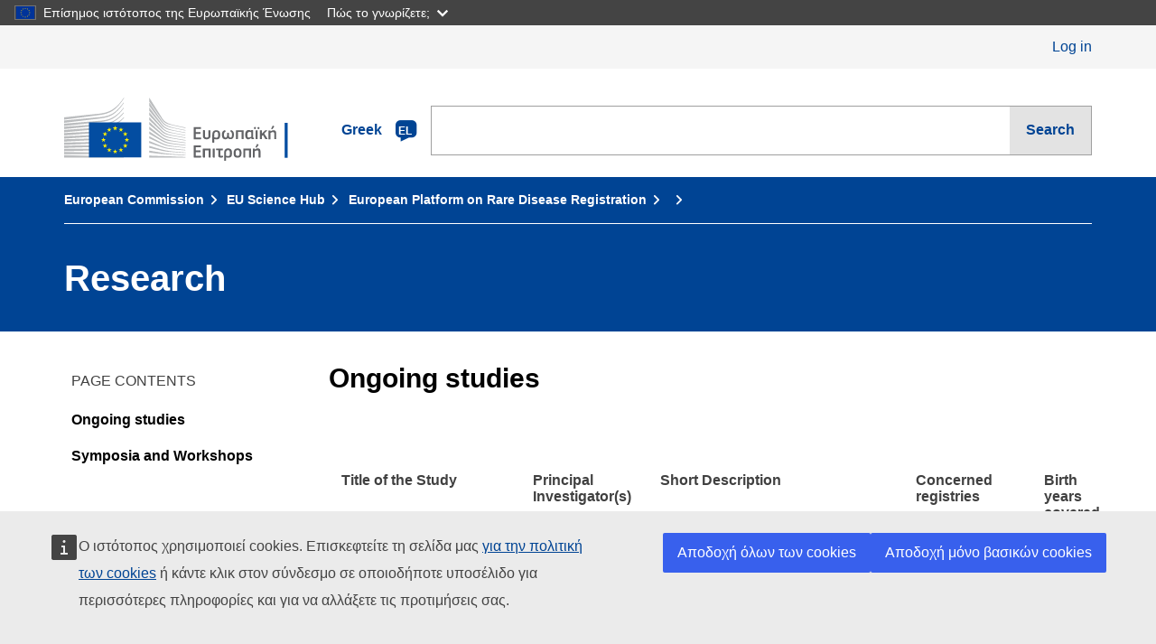

--- FILE ---
content_type: text/html; charset=UTF-8
request_url: https://eu-rd-platform.jrc.ec.europa.eu/node/329_el
body_size: 34200
content:
<!DOCTYPE html>
<html  lang="el" dir="ltr" prefix="content: http://purl.org/rss/1.0/modules/content/  dc: http://purl.org/dc/terms/  foaf: http://xmlns.com/foaf/0.1/  og: http://ogp.me/ns#  rdfs: http://www.w3.org/2000/01/rdf-schema#  schema: http://schema.org/  sioc: http://rdfs.org/sioc/ns#  sioct: http://rdfs.org/sioc/types#  skos: http://www.w3.org/2004/02/skos/core#  xsd: http://www.w3.org/2001/XMLSchema# ">
  <head>
    <meta charset="utf-8" />
<meta http-equiv="X-UA-Compatible" content="IE=edge,chrome=1" />
<meta name="Generator" content="Drupal 10 (https://www.drupal.org)" />
<meta name="MobileOptimized" content="width" />
<meta name="HandheldFriendly" content="true" />
<meta name="viewport" content="width=device-width, initial-scale=1.0" />
<link rel="icon" href="/sites/default/files/favicon_1.png" type="image/png" />
<link rel="alternate" hreflang="en" href="https://eu-rd-platform.jrc.ec.europa.eu/eurocat/research_en" />
<link rel="canonical" href="https://eu-rd-platform.jrc.ec.europa.eu/eurocat/research_en" />
<link rel="shortlink" href="https://eu-rd-platform.jrc.ec.europa.eu/node/329_en" />

    <title>Research | European Platform on Rare Disease Registration</title>
    <meta name="referrer" content="origin-when-cross-origin">
    <meta content="Providing a central access point for information on rare disease patients’ registries to all stakeholders" name="description">
  	<meta content="COMM/F1/RD" name="reference">
  	<meta content="COMM/COMM/F1" name="creator">
  	<meta content="24/08/2018" name="date">
  	<meta content="24000" name="classification">
  	<meta content="RD Platform, Rare Diseases, Data repository, patient data, Congenital Anomalies, Cerebral Palsy, RD Registry, ERDRI, SPIDER" name="keywords">
    <meta http-equiv="Content-Language" content="en">
  	<!-- SHARE -->
  	<meta property="og:url" content="https://eu-rd-platform.jrc.ec.europa.eu">
  	<meta property="og:title" content="European Platform on Rare Disease Registration">
  	<meta property="og:description" content="Providing a central access point for information on rare disease patients’ registries to all stakeholders">
    <link rel="stylesheet" media="all" href="/themes/contrib/stable/css/system/components/align.module.css?t5im6i" />
<link rel="stylesheet" media="all" href="/themes/contrib/stable/css/system/components/fieldgroup.module.css?t5im6i" />
<link rel="stylesheet" media="all" href="/themes/contrib/stable/css/system/components/container-inline.module.css?t5im6i" />
<link rel="stylesheet" media="all" href="/themes/contrib/stable/css/system/components/clearfix.module.css?t5im6i" />
<link rel="stylesheet" media="all" href="/themes/contrib/stable/css/system/components/details.module.css?t5im6i" />
<link rel="stylesheet" media="all" href="/themes/contrib/stable/css/system/components/hidden.module.css?t5im6i" />
<link rel="stylesheet" media="all" href="/themes/contrib/stable/css/system/components/item-list.module.css?t5im6i" />
<link rel="stylesheet" media="all" href="/themes/contrib/stable/css/system/components/js.module.css?t5im6i" />
<link rel="stylesheet" media="all" href="/themes/contrib/stable/css/system/components/nowrap.module.css?t5im6i" />
<link rel="stylesheet" media="all" href="/themes/contrib/stable/css/system/components/position-container.module.css?t5im6i" />
<link rel="stylesheet" media="all" href="/themes/contrib/stable/css/system/components/reset-appearance.module.css?t5im6i" />
<link rel="stylesheet" media="all" href="/themes/contrib/stable/css/system/components/resize.module.css?t5im6i" />
<link rel="stylesheet" media="all" href="/themes/contrib/stable/css/system/components/system-status-counter.css?t5im6i" />
<link rel="stylesheet" media="all" href="/themes/contrib/stable/css/system/components/system-status-report-counters.css?t5im6i" />
<link rel="stylesheet" media="all" href="/themes/contrib/stable/css/system/components/system-status-report-general-info.css?t5im6i" />
<link rel="stylesheet" media="all" href="/themes/contrib/stable/css/system/components/tablesort.module.css?t5im6i" />
<link rel="stylesheet" media="all" href="/modules/contrib/improved_multi_select/css/improved_multi_select.css?t5im6i" />
<link rel="stylesheet" media="all" href="/themes/ecl/vendor/font-awesome/css/font-awesome.min.css?t5im6i" />
<link rel="stylesheet" media="all" href="/themes/ecl/css/normalize.css?t5im6i" />
<link rel="stylesheet" media="all" href="/themes/ecl/css/ecl-ec-preset-website.css?t5im6i" />
<link rel="stylesheet" media="all" href="/themes/ecl/css/style.css?t5im6i" />

    
  </head>
  <body class="language-el node-329 path-node page-node-type-eurocat">
    <a href="#main-content" class="visually-hidden focusable skip-link">
      Skip to main content
    </a>
    <script type="application/json">{"utility":"globan","theme":"dark","logo":true,"link":true,"mode":false}</script>

      <div class="dialog-off-canvas-main-canvas" data-off-canvas-main-canvas>
    

  
  <header class="ecl-site-header " role="banner">
  <div class="ecl-u-bg-grey-5 ecl-u-pv-xs">
        <div class="ecl-container ecl-u-d-flex ecl-u-justify-content-end ecl-u-type-m"><a href="/cas" class="ecl-link ecl-link--standalone">Log in</a></div>
      </div>
  <div class="ecl-container ecl-site-header__banner">
    <a href="https://ec.europa.eu" class="ecl-logo ecl-logo--logotype ecl-site-header__logo" title="European Commission">
      <span class="ecl-u-sr-only">European Commission</span>
    </a>

    <div class="ecl-language-list ecl-language-list--overlay">

      <div id="ecl-overlay-language-list" class="ecl-dialog__overlay ecl-dialog__overlay--blue" aria-hidden="true"></div>

      <div class="ecl-lang-select-sites ecl-link" data-ecl-dialog="ecl-dialog" id="ecl-lang-select-sites__overlay">
        <a href="#" class="ecl-lang-select-sites__link">
          <span class="ecl-lang-select-sites__label">Greek</span>
          <span class="ecl-lang-select-sites__code">
            <span class="ecl-icon ecl-icon--language ecl-lang-select-sites__icon"></span>
            <span class="ecl-lang-select-sites__code-text">el</span>
          </span>
        </a>
      </div>
      <div class="ecl-dialog ecl-dialog--transparent ecl-dialog--wide" id="ecl-dialog" aria-labelledby="ecl-dialog-title" aria-describedby="ecl-dialog-description" aria-hidden="true" role="dialog">
        <h3 id="ecl-dialog-title" class="ecl-heading ecl-heading--h3 ecl-u-sr-only">Dialog</h3>
        <p id="ecl-dialog-description" class="ecl-u-sr-only"></p>
        <div class="ecl-dialog__body">
          <section>
            <div>
              <div class="ecl-container">
                <div class="ecl-row">
                  <div class="ecl-col-lg-8 ecl-offset-lg-2">
                    <h2 lang="en" class="ecl-heading ecl-heading--h2 ecl-dialog__title">
                      <span class="ecl-icon ecl-icon--generic-lang"></span> Select your language
                    </h2>
                    <div class="ecl-row">
                      <div class="ecl-col-md-6">

                        <a href="/node/329_bg" class="ecl-button ecl-button--default ecl-button--block ecl-language-list__button " lang="bg" hreflang="bg" rel="alternate">български</a>

                        <a href="/node/329_es" class="ecl-button ecl-button--default ecl-button--block ecl-language-list__button " lang="es" hreflang="es" rel="alternate">español</a>

                        <a href="/node/329_cs" class="ecl-button ecl-button--default ecl-button--block ecl-language-list__button " lang="cs" hreflang="cs" rel="alternate">čeština</a>

                        <a href="/node/329_da" class="ecl-button ecl-button--default ecl-button--block ecl-language-list__button " lang="da" hreflang="da" rel="alternate">dansk</a>

                        <a href="/node/329_de" class="ecl-button ecl-button--default ecl-button--block ecl-language-list__button " lang="de" hreflang="de" rel="alternate">Deutsch</a>

                        <a href="/node/329_et" class="ecl-button ecl-button--default ecl-button--block ecl-language-list__button " lang="et" hreflang="et" rel="alternate">eesti</a>

                        <a href="/node/329_el" class="ecl-button ecl-button--default ecl-button--block ecl-language-list__button ecl-language-list__button--active" lang="el" hreflang="el" rel="alternate">ελληνικά<span class="ecl-icon ecl-icon--check ecl-u-f-r"></span></a>

                        <a href="/eurocat/research_en" class="ecl-button ecl-button--default ecl-button--block ecl-language-list__button " lang="en" hreflang="en" rel="alternate">English</a>

                        <a href="/node/329_fr" class="ecl-button ecl-button--default ecl-button--block ecl-language-list__button " lang="fr" hreflang="fr" rel="alternate">français</a>

                        <a href="/node/329_ga" class="ecl-button ecl-button--default ecl-button--block ecl-language-list__button " lang="ga" hreflang="ga" rel="alternate">Gaeilge</a>

                        <a href="/node/329_hr" class="ecl-button ecl-button--default ecl-button--block ecl-language-list__button " lang="hr" hreflang="hr" rel="alternate">hrvatski</a>

                        <a href="/node/329_it" class="ecl-button ecl-button--default ecl-button--block ecl-language-list__button " lang="it" hreflang="it" rel="alternate">italiano</a>
                      </div>
                      <div class="ecl-col-md-6">

                        <a href="/node/329_lv" class="ecl-button ecl-button--default ecl-button--block ecl-language-list__button " lang="lv" hreflang="lv" rel="alternate">latviešu</a>

                        <a href="/node/329_lt" class="ecl-button ecl-button--default ecl-button--block ecl-language-list__button " lang="lt" hreflang="lt" rel="alternate">lietuvių</a>

                        <a href="/node/329_hu" class="ecl-button ecl-button--default ecl-button--block ecl-language-list__button " lang="hu" hreflang="hu" rel="alternate">magyar</a>

                        <a href="/node/329_mt" class="ecl-button ecl-button--default ecl-button--block ecl-language-list__button " lang="mt" hreflang="mt" rel="alternate">Malti</a>

                        <a href="/node/329_nl" class="ecl-button ecl-button--default ecl-button--block ecl-language-list__button " lang="nl" hreflang="nl" rel="alternate">Nederlands</a>

                        <a href="/node/329_pl" class="ecl-button ecl-button--default ecl-button--block ecl-language-list__button " lang="pl" hreflang="pl" rel="alternate">polski</a>

                        <a href="/node/329_pt" class="ecl-button ecl-button--default ecl-button--block ecl-language-list__button " lang="pt-pt" hreflang="pt" rel="alternate">português</a>

                        <a href="/node/329_ro" class="ecl-button ecl-button--default ecl-button--block ecl-language-list__button " lang="ro" hreflang="ro" rel="alternate">română</a>

                        <a href="/node/329_sk" class="ecl-button ecl-button--default ecl-button--block ecl-language-list__button " lang="sk" hreflang="sk" rel="alternate">slovenčina</a>

                        <a href="/node/329_sl" class="ecl-button ecl-button--default ecl-button--block ecl-language-list__button " lang="sl" hreflang="sl" rel="alternate">slovenščina</a>

                        <a href="/node/329_fi" class="ecl-button ecl-button--default ecl-button--block ecl-language-list__button " lang="fi" hreflang="fi" rel="alternate">suomi</a>

                        <a href="/node/329_sv" class="ecl-button ecl-button--default ecl-button--block ecl-language-list__button " lang="sv" hreflang="sv" rel="alternate">svenska</a>
                      </div>
                      <button class="ecl-dialog__dismiss ecl-u-mt-m ecl-dialog__dismiss--inverted">Close</button>
                    </div>
                  </div>
                </div>
              </div>
            </div>
          </section>

        </div>
      </div>
    </div>
    <form class="ecl-search-form ecl-site-header__search" data-drupal-selector="search-block-form" action="/search/node_el" method="get" id="search-block-form" accept-charset="UTF-8">
  
<div class="form-item js-form-item form-type-search js-form-type-search form-item-keys js-form-item-keys form-no-label ecl-search-form__textfield-wrapper" style="float: none !important">
      
  
  
  <input title="Enter the terms you wish to search for." aria-label="Search" class="ecl-text-input ecl-search-form__textfield form-search" data-drupal-selector="edit-keys" type="search" id="edit-keys" name="keys" value="" size="15" maxlength="128" />

  
  
  </div>
 <input class="ecl-button ecl-button--form ecl-search-form__button button js-form-submit form-submit" data-drupal-selector="edit-submit" type="submit" id="edit-submit" value="Search" />
</form>

  </div>
</header>
<div class="ecl-page-header">
  <div class="ecl-container">
      <div class="region region-navigation">
        <!-- <div class="col-sm-12 col-lg-2"> -->
   <!-- </div> -->
        <nav class="ecl-breadcrumb" aria-label="breadcrumb">
    <span class="ecl-u-sr-only">You are here:</span>
    <ol class="ecl-breadcrumb__segments-wrapper">
      <li class="ecl-breadcrumb__segment ecl-breadcrumb__segment--first">
        <a class="ecl-link ecl-link--inverted ecl-link--standalone ecl-breadcrumb__link" href="http://ec.europa.eu/index_en.htm">European Commission</a><a class="ecl-link ecl-link--inverted ecl-link--standalone ecl-breadcrumb__link" href="https://ec.europa.eu/jrc/">EU Science Hub</a>
      </li>
                  <li class="ecl-breadcrumb__segment">

                          <a href="/_el" class="ecl-link ecl-link--inverted ecl-link--standalone ecl-breadcrumb__link">European Platform on Rare Disease Registration</a>
                      </li>
                  <li class="ecl-breadcrumb__segment ecl-breadcrumb__segment--last">

                          <a href="/node_el" class="ecl-link ecl-link--inverted ecl-link--standalone ecl-breadcrumb__link"></a>
                      </li>
        
    </ol>
  </nav>


  </div>

        <div class="ecl-page-header__body">
      <div class="ecl-page-header__title">
        <h1 class="ecl-heading ecl-heading--h1 ecl-u-color-white">Research</h1>
      </div>
      <div class="ecl-page-header__intro">
        <p class="ecl-paragraph--l"></p>
      </div>
    </div>
  </div>
</div>


  <div role="main" class="main-container ecl-container ecl-u-mv-l js-quickedit-main-content">
    <div class="ecl-row">

            
            
                                    <section class="ecl-col-12">

                
                
                          <a id="main-content"></a>
            <div class="region region-content">
    <div data-drupal-messages-fallback class="hidden"></div>  <article data-history-node-id="329" lang="en" about="/eurocat/research_en" class="eurocat full clearfix">

  
    

  
  <div class="content">
    
            <div class="field field--name-body field--type-text-with-summary field--label-hidden field--item"><div class="ecl-row">
<div class="ecl-col-md-3 ecl-u-z-navigation">
<nav class="ecl-inpage-navigation">
<div class="ecl-inpage-navigation__title">Page contents</div>

<div class="ecl-inpage-navigation__body"><button aria-controls="ecl-inpage-navigation-list" aria-expanded="false" aria-label="Page menu navigation" class="ecl-inpage-navigation__trigger" id="ecl-inpage-navigation-trigger"></button>

<ul aria-labelledby="ecl-inpage-navigation-trigger" class="ecl-inpage-navigation__list" id="ecl-inpage-navigation-list">
	<li class="ecl-inpage-navigation__item"><a class="ecl-link ecl-link--standalone ecl-inpage-navigation__link" href="#inline-nav-1">Ongoing studies</a></li>
	<li class="ecl-inpage-navigation__item"><a class="ecl-link ecl-link--standalone ecl-inpage-navigation__link" href="#inline-nav-2">Symposia and Workshops</a></li>
</ul>
</div>
</nav>
</div>

<div class="ecl-col-md-9">
<h2 class="ecl-heading ecl-heading--h2" id="inline-nav-1">Ongoing studies</h2>

<p class="ecl-paragraph">&nbsp;</p>

<table class="ecl-table">
	<thead>
		<tr>
			<th>
			<div class="ecl-row">
			<div class="ecl-col-lg-3">Title of the Study</div>

			<div class="ecl-col-lg-2">Principal Investigator(s)</div>

			<div class="ecl-col-lg-4">Short Description</div>
             
            <div class="ecl-col-lg-2">Concerned registries</div>
              
            <div class="ecl-col-lg-1">Birth years covered</div>
			</div>
			</th>
		</tr>
	</thead>
	<tbody>
		<tr>
			<td>
			<div class="ecl-row">
			<div class="ecl-col-lg-3">Neural tube defects and sex ratio distortion: factors associated with the sex of children with NTDs in data from the European network of population-based registries of congenital anomalies (EUROCAT)</div>

			<div class="ecl-col-lg-2">Rima Obeid, Anke Rissmann</div>

			<div class="ecl-col-lg-4">The main objective of the study is to investigate sex ratio distortion and factors associated with the sex of the children among pregnancies affected with NTDs (terminations, stillbirths, and live births) in all available EUROCAT data collected from the year 2000 upward in all member registers with less than 20% missing data on sex of the child.</div>
			
            <div class="ecl-col-lg-2">Full members</div>
            
            <div class="ecl-col-lg-1">2000-2019</div>
            </div>
			</td>
		</tr>
		<tr>
			<td>
			<div class="ecl-row">
			<div class="ecl-col-lg-3">Choanal atresia and stenosis in Europe 1980-2020.</div>

			<div class="ecl-col-lg-2">Jorieke Bergmann</div>

			<div class="ecl-col-lg-4">The study aims to determine the prevalence of choanal atresia / stenosis in EUROCAT data over 1980-2020 and to study trends over time. The characteristics of choanal atresia / stenosis cases will also be described (including type of birth, gender, gestational length, birth weight, one-week survival, prenatal diagnosis, others). Finally, potential risk factors will be studied.</div>
			
            <div class="ecl-col-lg-2">Full members</div>
            
            <div class="ecl-col-lg-1">1980-2020</div>
            </div>
			</td>
		</tr>
      	<tr>
			<td>
			<div class="ecl-row">
			<div class="ecl-col-lg-3">COVICAT: Covid19 infection and vaccination in pregnancy: An Irish cohort study and European ecological study to assess risks of congenital anomalies</div>

			<div class="ecl-col-lg-2">Maria Loane</div>

			<div class="ecl-col-lg-4">The study will investigate whether there is any temporal relationship between the prevalence of congenital anomalies, and the rate of infection or vaccination during the first trimester of pregnancy, in an ecological study design.</div>
						
            <div class="ecl-col-lg-2">Full members</div>
            
            <div class="ecl-col-lg-1">2016-2022</div>
            </div>
			</td>
        </tr>
		<tr>
			<td>
			<div class="ecl-row">
			<div class="ecl-col-lg-3">Improved Understanding of the Etiopathogenesis of Selected Congenital Anomalies: Prevalence Project – European Estimates, 1997-2021 (Group I Congenital Anomalies)</div>

			<div class="ecl-col-lg-2">Paul Romitti</div>

			<div class="ecl-col-lg-4">The study will estimate European prevalence of selected anomalies (omphalocele, hydrocephaly, oesophagial atresia with or without tracheoesophageal fistula, diaphragmatic hernia) from 1997 to 2021 and describe the epidemiology of each anomaly.</div>
						
            <div class="ecl-col-lg-2">Full members</div>
            
            <div class="ecl-col-lg-1">1997-2021</div>
            </div>
			</td>
        </tr>
		<tr>
			<td>
			<div class="ecl-row">
			<div class="ecl-col-lg-3">Global estimates of congenital disorders (birth defects)</div>

			<div class="ecl-col-lg-2">Kate Strong</div>

			<div class="ecl-col-lg-4">The study will produce new estimates of the burden of structural anomalies (including NTD, orofacial clefts, abdominal wall and urogenital anomalies), trisomies 13, 18 and 21 as well as congenital heart defects. These estimates will be produces by the World Health Organisation (WHO) in conjunction with partners around the world.</div>
						
            <div class="ecl-col-lg-2">Full members - pooled together to provide EUROCAT prevalence estimates</div>
            
            <div class="ecl-col-lg-1">2010-2021</div>
            </div>
			</td>
        </tr>
		<tr>
			<td>
			<div class="ecl-row">
			<div class="ecl-col-lg-3">Epidemiology of Noonan’s Syndrome in Europe</div>

			<div class="ecl-col-lg-2">Michele Santoro, Maria Valentina Abate</div>

			<div class="ecl-col-lg-4">This study aims to provide updated prevalence rates and comprehensive epidemiological insights into Noonan Syndrome, examining aspects such as, time of diagnosis, impact of genetic testing, sex ratio, type of birth, family history, regional and temporal variations, and associated malformations.</div>
						
            <div class="ecl-col-lg-2">Full members</div>
            
            <div class="ecl-col-lg-1">1992-2022</div>
            </div>
			</td>
        </tr>
  </tbody>
</table>

<p class="ecl-paragraph">&nbsp;</p>

<div class="ecl-col-md-9">
<h2 class="ecl-heading ecl-heading--h2" id="inline-nav-1">Publications</h2>
</div>
<strong><a class="ecl-link" href="https://eu-rd-platform.jrc.ec.europa.eu/eurocat/publications_en">EUROCAT Publications</a></strong>.

<p><strong><a class="ecl-link ecl-link--external" href="https://www.eurolinkcat.eu/publications">EUROlinkCAT Publications</a></strong>.</p>

<p class="ecl-paragraph">&nbsp;</p>

<p class="ecl-paragraph">&nbsp;</p>

<h2 class="ecl-heading ecl-heading--h2" id="inline-nav-2">Symposia and Workshops</h2>

<section class="ecl-file ecl-file--link">
<div class="ecl-file__link-container"><a class="ecl-link ecl-file__link" href="/sites/default/files/14t-EUROCAT-Symposium-2018-Ispra.zip"><span class="ecl-icon ecl-icon--file ecl-file__icon">&nbsp; &nbsp;</span> <span class="ecl-file__title">Ispra Symposium 2018</span> <span class="ecl-file__type">zip</span> </a></div>
</section>

<section class="ecl-file ecl-file--link">
<div class="ecl-file__link-container"><a class="ecl-link ecl-file__link" href="/sites/default/files/13th-EUROCAT-Symposium-2016-Milano.zip"><span class="ecl-icon ecl-icon--file ecl-file__icon">&nbsp; &nbsp;</span> <span class="ecl-file__title">Milano Symposium 2016</span> <span class="ecl-file__type">zip</span> </a></div>
</section>

<section class="ecl-file ecl-file--link">
<div class="ecl-file__link-container"><a class="ecl-link ecl-file__link" href="/sites/default/files/EUROCAT-Zagreb-Symposium-Abstract-Book.pdf"><span class="ecl-icon ecl-icon--file ecl-file__icon">&nbsp; &nbsp;</span> <span class="ecl-file__title">Zagreb Symposium 2013</span> <span class="ecl-file__type">pdf</span> </a></div>
</section>

<section class="ecl-file ecl-file--link">
<div class="ecl-file__link-container"><a class="ecl-link ecl-file__link" href="/sites/default/files/11th-EUROCAT-Symposium-2011-Antwerp.zip"><span class="ecl-icon ecl-icon--file ecl-file__icon">&nbsp; &nbsp;</span> <span class="ecl-file__title">Antwerp Symposium 2011</span> <span class="ecl-file__type">zip</span> </a></div>
</section>

<section class="ecl-file ecl-file--link">
<div class="ecl-file__link-container"><a class="ecl-link ecl-file__link" href="/sites/default/files/10th-EUROCAT-Symposium-2009.zip"><span class="ecl-icon ecl-icon--file ecl-file__icon">&nbsp; &nbsp;</span> <span class="ecl-file__title">Bilbao Symposium 2009</span> <span class="ecl-file__type">zip</span> </a></div>
</section>

<section class="ecl-file ecl-file--link">
<div class="ecl-file__link-container"><a class="ecl-link ecl-file__link" href="/sites/default/files/9th-EUROCAT-Symposium-2007.pdf"><span class="ecl-icon ecl-icon--file ecl-file__icon">&nbsp; &nbsp;</span> <span class="ecl-file__title">Naples Symposium 2007</span> <span class="ecl-file__type">pdf</span> </a></div>
</section>

<section class="ecl-file ecl-file--link">
<div class="ecl-file__link-container"><a class="ecl-link ecl-file__link" href="/sites/default/files/8th-EUROCAT-Symposium-2005.pdf"><span class="ecl-icon ecl-icon--file ecl-file__icon">&nbsp; &nbsp;</span> <span class="ecl-file__title">Poznan Symposium 2005</span> <span class="ecl-file__type">pdf</span> </a></div>
</section>

<section class="ecl-file ecl-file--link">
<div class="ecl-file__link-container"><a class="ecl-link ecl-file__link" href="/sites/default/files/7th-EUROCAT-Symposium-2003.pdf"><span class="ecl-icon ecl-icon--file ecl-file__icon">&nbsp; &nbsp;</span> <span class="ecl-file__title">Heidelberg Symposium 2003</span> <span class="ecl-file__type">pdf</span> </a></div>
</section>

<section class="ecl-file ecl-file--link">
<div class="ecl-file__link-container"><a class="ecl-link ecl-file__link" href="/sites/default/files/6th-EUROCAT-Symposium-2001.pdf"><span class="ecl-icon ecl-icon--file ecl-file__icon">&nbsp; &nbsp;</span> <span class="ecl-file__title">Sicily Symposium 2001</span> <span class="ecl-file__type">pdf</span> </a></div>
</section>

<section class="ecl-file ecl-file--link">
<div class="ecl-file__link-container"><a class="ecl-link ecl-file__link" href="/sites/default/files/EUROCAT-Environmental-Pollution-Workshop-2007.zip"><span class="ecl-icon ecl-icon--file ecl-file__icon">&nbsp; &nbsp;</span> <span class="ecl-file__title">Environmental Pollution Workshop 2007</span> <span class="ecl-file__type">zip</span> </a></div>
</section>
</div>
</div>
</div>
      
  </div>

</article>


  </div>

              </section>

                </div>
  </div>

    <footer class="ecl-footer">
    <div class="ecl-footer__custom">
      <div class="ecl-container">
        <div class="ecl-row">
          <div class="ecl-footer__column ecl-col-md">
            <h2 class="ecl-heading ecl-heading--h4 ecl-u-mt-xxxs ecl-u-mb-none ecl-footer__column-title ecl-footer__custom-title-identity">
              European Platform on Rare Disease Registration
            </h2>
          </div>
          <div class="ecl-footer__column ecl-col-md">
            <!-- <p class="ecl-footer__custom-label">Follow us:</p>
            <ul class="ecl-list ecl-list--inline ecl-footer__list ecl-footer__list--inline ecl-footer__social-links ecl-u-d-inline">
              <li class="ecl-footer__list-item">
                <a class="ecl-link ecl-footer__link" href="#">
                  <span class="ecl-icon ecl-icon--facebook ecl-footer__social-icon"></span><span>Facebook</span>
                </a>
              </li>
              <li class="ecl-footer__list-item">
                <a class="ecl-link ecl-footer__link" href="#">
                  <span class="ecl-icon ecl-icon--twitter ecl-footer__social-icon"></span><span>Twitter</span>
                </a>
              </li>
              <li class="ecl-footer__list-item">
                <a class="ecl-link ecl-link--external ecl-footer__link" href="#">Other social media</a>
              </li>
            </ul> -->
          </div>
          <div class="ecl-footer__column ecl-col-md">
            <ul class="ecl-list ecl-list--unstyled ecl-footer__list">
              <li class="ecl-footer__list-item">
                <a class="ecl-link ecl-footer__link" href="/contact/contact?s=EU%20RD%20Platform">Contact</a>
              </li>
              <li class="ecl-footer__list-item">
                <a class="ecl-link ecl-footer__link" href="/cookies">Cookies</a>
              </li>
              <li class="ecl-footer__list-item">
                <a class="ecl-link ecl-footer__link" href="/privacy-statement">Privacy statement</a>
              </li>
              <li class="ecl-footer__list-item">
                <a class="ecl-link ecl-footer__link" href="/accessibility">Accessibility</a>
              </li>
            </ul>
          </div>
        </div>
      </div>
    </div>
    <div class="ecl-footer__corporate">
      <div class="ecl-footer__corporate-top">
        <div class="ecl-container">
          <div class="ecl-row">
            <div class="ecl-footer__column ecl-col-md">
              <h2 class="ecl-heading ecl-heading--h4 ecl-footer__column-title" id="footer-corporate-about-ec">European Commission</h2>
              <ul class="ecl-list ecl-list--unstyled ecl-footer__list" aria-labelledby="footer-corporate-about-ec">
                <li class="ecl-footer__list-item">
                  <a class="ecl-link ecl-link--inverted ecl-footer__link" href="https://commission.europa.eu/index_el">European Commission website</a>
                </li>
              </ul>
            </div>
            <div class="ecl-footer__column ecl-col-md">
              <h2 class="ecl-heading ecl-heading--h4 ecl-footer__column-title" id="footer-corporate-social-media">Follow the European Commission</h2>
              <ul class="ecl-list ecl-list--unstyled ecl-list--inline ecl-footer__list ecl-footer__list--inline  ecl-footer__social-links" aria-labelledby="footer-corporate-social-media">
                <li class="ecl-footer__list-item">
                  <a class="ecl-link ecl-link--inverted ecl-footer__link" href="https://www.facebook.com/EuropeanCommission">
                    <span class="ecl-icon ecl-icon--facebook ecl-footer__social-icon"></span><span>Facebook</span>
                  </a>
                </li>
                <li class="ecl-footer__list-item">
                  <a class="ecl-link ecl-link--inverted ecl-footer__link" href="https://twitter.com/EU_commission">
                    <span class="ecl-icon ecl-icon--twitter ecl-footer__social-icon"></span><span>Twitter</span>
                  </a>
                </li>
                <li class="ecl-footer__list-item">
                  <a class="ecl-link ecl-link--inverted ecl-link--external ecl-footer__link" href="https://european-union.europa.eu/contact-eu/social-media-channels_el">Other social media</a>
                </li>
              </ul>
            </div>
            <div class="ecl-footer__column ecl-col-md">
              <h2 class="ecl-heading ecl-heading--h4 ecl-footer__column-title" id="footer-corporate-about-eu">European Union</h2>
              <ul class="ecl-list ecl-list--unstyled ecl-footer__list" aria-labelledby="footer-corporate-about-eu">
                <li class="ecl-footer__list-item">
                  <a class="ecl-link ecl-link--inverted ecl-footer__link" href="https://european-union.europa.eu/institutions-law-budget/institutions-and-bodies/search-all-eu-institutions-and-bodies_el">EU institutions</a>
                </li>
                <li class="ecl-footer__list-item">
                  <a class="ecl-link ecl-link--inverted ecl-footer__link" href="https://european-union.europa.eu/index_el">European Union</a>
                </li>
              </ul>
            </div>
          </div>
        </div>
      </div>
      <div class="ecl-footer__corporate-bottom">
        <div class="ecl-container">
          <div class="ecl-row">
            <div class="ecl-col">
              <ul class="ecl-list ecl-list--unstyled ecl-list--inline ecl-footer__list ecl-footer__list--inline">
                <li class="ecl-footer__list-item">
                  <a class="ecl-link ecl-link--inverted ecl-footer__link" href="https://commission.europa.eu/languages-our-websites_el">Languages on our websites</a>
                </li>
                <li class="ecl-footer__list-item">
                  <a class="ecl-link ecl-link--inverted ecl-footer__link" href="https://commission.europa.eu/resources_el">Resources for partners</a>
                </li>
                <li class="ecl-footer__list-item">
                  <a class="ecl-link ecl-link--inverted ecl-footer__link" href="https://commission.europa.eu/legal-notice_el">Legal notice</a>
                </li>
                <li class="ecl-footer__list-item">
                  <a class="ecl-link ecl-link--inverted ecl-footer__link" href="https://commission.europa.eu/about/contact_el">Contact</a>
                </li>
              </ul>
            </div>
          </div>
        </div>
      </div>
    </div>
  </footer>
  
  </div>

    <script type="application/json">{"utility":"piwik","siteID":"87d68fba-c75e-43a3-a88f-39d7a4184a43","sitePath":["eu-rd-platform.jrc.ec.europa.eu"],"instance":"ec.europa.eu"}</script>
<script type="application/json">{"utility":"cck","url":"https:\/\/commission.europa.eu\/cookies-policy_{lang}"}</script>

    <script type="application/json" data-drupal-selector="drupal-settings-json">{"path":{"baseUrl":"\/","pathPrefix":"","currentPath":"node\/329","currentPathIsAdmin":false,"isFront":false,"currentLanguage":"el"},"pluralDelimiter":"\u0003","suppressDeprecationErrors":true,"improved_multi_select":{"selectors":[".field--name-field-registry",".mdr-registry-users"],"filtertype":"partial","placeholder_text":"","orderable":false,"js_regex":false,"groupresetfilter":false,"remove_required_attr":false,"buttontext_add":"\u003E","buttontext_addall":"\u00bb","buttontext_del":"\u003C","buttontext_delall":"\u00ab","buttontext_moveup":"Move up","buttontext_movedown":"Move down"},"ajaxTrustedUrl":{"\/search\/node_el":true},"csp":{"nonce":"_8hEc1oTWluIz0K-MCef8Q"},"user":{"uid":0,"permissionsHash":"49b71158bd789855e8cc735adfad987a28a420cc2b6a7665957c843381a743f3"}}</script>
<script src="/core/assets/vendor/jquery/jquery.min.js?v=3.7.1"></script>
<script src="/core/assets/vendor/once/once.min.js?v=1.0.1"></script>
<script src="/core/misc/drupalSettingsLoader.js?v=10.5.1"></script>
<script src="/core/misc/drupal.js?v=10.5.1"></script>
<script src="/core/misc/drupal.init.js?v=10.5.1"></script>
<script src="/themes/ecl/js/ecl-ec-preset-website.js?t5im6i"></script>
<script src="/themes/ecl/js/colophonetics.js?t5im6i"></script>
<script src="/themes/ecl/js/soundex.js?t5im6i"></script>
<script src="/themes/ecl/js/md5.min.js?t5im6i"></script>
<script src="/themes/ecl/js/main.js?t5im6i"></script>
<script src="/modules/contrib/improved_multi_select/js/improved_multi_select.js?v=10.5.1"></script>
<script src="https://webtools.europa.eu/load.js" defer></script>

  </body>
</html>


--- FILE ---
content_type: text/css
request_url: https://eu-rd-platform.jrc.ec.europa.eu/themes/ecl/css/style.css?t5im6i
body_size: 2671
content:
body {
  -webkit-font-smoothing: antialiased;
  text-rendering: optimizelegibility; }

.ecl-list-item--highlight .ecl-list-item__title {
  height: auto; }

@media (max-width: 767px) {
  .scpe-subtypes-img {
    display: none !important; }
  .scpe-subtypes-pdf {
    display: block !important; } }

@media (max-width: 479px) {
  .more-info-btn {
    float: left !important;
    clear: both;
    margin-top: 0.3em; } }

input::-webkit-outer-spin-button,
input::-webkit-inner-spin-button {
  /* display: none; <- Crashes Chrome on hover */
  -webkit-appearance: none;
  margin: 0;
  /* <-- Apparently some margin are still there even though it's hidden */ }

input[type=number] {
  -moz-appearance: textfield;
  /* Firefox */ }

/* buttons disabled */
.ecl-button[disabled], .ecl-button[disabled]:hover {
  cursor: not-allowed;
  text-decoration: none; }

.ecl-button--primary[disabled], .ecl-button--primary[disabled]:hover {
  background-color: #bfd0e4;
  border-color: #bfd0e4;
  color: #fff; }

.ecl-button--secondary[disabled], .ecl-button--secondary[disabled]:hover {
  background-color: #fff;
  border-color: #bfd0e4;
  border-width: 2px;
  color: #bfd0e4;
  padding: calc(.75rem - 2px) calc(1rem - 2px); }

.ecl-button--ghost[disabled], .ecl-button--ghost[disabled]:hover {
  color: #bfd0e4; }

.ecl-button--call[disabled], .ecl-button--call[disabled]:hover {
  background-color: #fff4bb;
  border-color: #fff4bb;
  color: #9f9f9f; }

.ecl-button--search[disabled], .ecl-button--search[disabled]:hover {
  background-color: #f5f5f5;
  color: #9f9f9f; }

/* SCPE RTM classes */
.scpe-rtm-case-col-title {
  font-weight: 600;
  width: 200px; }

.scpe-rtm-case-col-didactic, .scpe-rtm-case-col-systematic,
.scpe-rtm-case-didactic-actions {
  display: none; }

.scpe-rtm-case-didactic-actions > .scpe-rtm-case-col-didactic {
  text-align: right; }

.scpe-rtm-case-form-text {
  min-width: 100px;
  max-width: 300px; }

.scpe-rtm-case-form-text-s {
  min-width: 100px;
  max-width: 200px; }

.scpe-rtm-case-form-text-xs {
  width: 50px; }

.ecl-u-bg-grey-5 {
  background-color: #f5f5f5 !important; }

.ecl-u-flex-shrink-0 {
  flex-shrink: 0 !important; }

.ecl-u-type-m {
  font: normal normal 400 1rem/1.25rem Arial, sans-serif !important; }

.ecl-u-type-color-grey {
  color: #404040 !important;
}

label[for=edit-field-registry-is-ern-value] {
  font-weight: normal !important;
}
label[for=edit-field-reg-spidertrain-video1-value] {
  width: 300px;
}
label[for=edit-field-reg-spidertrain-video2-value] {
  width: 300px;
}
label[for=edit-field-reg-spidertrain-video3-value] {
  width: 300px;
}

.description.help-block {
	font-size: 0.9em;
}



--- FILE ---
content_type: application/javascript
request_url: https://eu-rd-platform.jrc.ec.europa.eu/themes/ecl/js/main.js?t5im6i
body_size: 4296
content:
(function (Drupal, $) {

  "use strict";

  document.addEventListener('DOMContentLoaded', function () {
    ECL.initExpandables();
    ECL.tabs();
    ECL.initMessages();
    //ECL.navigationInpages();
    ECL.dialogs({
      dialogOverlayId: 'ecl-overlay-language-list',
      triggerElementsSelector: '#ecl-lang-select-sites__overlay'
    });
  });

  if ($(".ecl-inpage-navigation")[0]){
    document.addEventListener('DOMContentLoaded', function () {
      ECL.navigationInpages();
    });
  }

  document.addEventListener('DOMContentLoaded', function () {
    ECL.initExpandables('#example-expandable-button-1, #example-expandable-button-2, #example-expandable-button-3, #example-expandable-button-4, #example-expandable-button-5, #example-expandable-button-6');
  });

  ECL.dropdown('.ecl-dropdown');

  function getUrlParameter(name) {
    name = name.replace(/[\[]/, '\\[').replace(/[\]]/, '\\]');
    var regex = new RegExp('[\\?&]' + name + '=([^&#]*)');
    var results = regex.exec(location.search);
    return results === null ? '' : decodeURIComponent(results[1].replace(/\+/g, ' '));
  };

  Drupal.behaviors.terms = {
    attach: function (context, settings) {
      var hrefBtn = $(context).find('.terms-btn').attr("href");
      var hrefBtnAnonym = $(context).find('.terms-btn-anonym').attr("href");

      $(context).find('.terms-btn')
        .addClass("pageButton")
        .removeAttr("href")
        .attr("disabled", "disabled")
        .css({'cursor': 'not-allowed', 'opacity': 0.5});

      $(context).find('.terms-btn-anonym')
        .addClass("pageButton")
        .removeAttr("href")
        .attr("disabled", "disabled")
        .css({'cursor': 'not-allowed', 'opacity': 0.5});

      $(context).find(".pageButton").click(function(){
        let url = $(this).attr('href');

        if ((typeof url !== 'undefined') && (url !== false)) {
          document.location.href = url;
        }
      });

      $(context).find(".terms").click(function(){
        var allChk = true;

        var anonym = $('#terms-checkbox').is(':checked');

        $(context).find(".terms").each(function(){
          allChk = allChk && $(this).is(':checked');
        });

        if(allChk) {
          $(context).find('.terms-btn-anonym').removeAttr("href").attr("disabled", "disabled").css({'cursor': 'not-allowed', 'opacity': 0.5});
          $(context).find('.terms-btn').removeAttr("disabled").attr("href", hrefBtn).css({'cursor': 'pointer', 'opacity': 1});
        }
        else if(anonym) {
          $(context).find('.terms-btn-anonym').removeAttr("disabled").attr("href", hrefBtnAnonym).css({'cursor': 'pointer', 'opacity': 1});
          $(context).find('.terms-btn').removeAttr("href").attr("disabled", "disabled").css({'cursor': 'not-allowed', 'opacity': 0.5});
        }
        else {
          $(context).find('.terms-btn-anonym').removeAttr("href").attr("disabled", "disabled").css({'cursor': 'not-allowed', 'opacity': 0.5});
          $(context).find('.terms-btn').removeAttr("href").attr("disabled", "disabled").css({'cursor': 'not-allowed', 'opacity': 0.5});
        }
      });

      $('.captcha img').addClass('ecl-u-mt-m');
      $('.captcha .ecl-form-group').addClass('ecl-u-mt-none');
      $('.captcha #edit-captcha-response').addClass('ecl-text-input ecl-u-mt-none').width('auto');

      // setTimeout(function() {
      //   $('[role=alert] .ecl-message .autoclose').fadeOut('slow');
      // }, 5000)

      var scpe_RTM_type = getUrlParameter('scpe_case_type');
      if(scpe_RTM_type !== 'didactic') {
        $('.scpe-rtm-case-col-systematic').show();
        $('.scpe-rtm-case-col-didactic').hide();
        $('.scpe-rtm-case-didactic-actions').hide();
        $('.scpe-rtm-case-didactic-notes').hide();
      }
      else {
        $('.scpe-rtm-case-col-systematic').hide();
        $('.scpe-rtm-case-col-didactic').show();
        $('.scpe-rtm-case-didactic-actions').show();
        $('.scpe-rtm-case-didactic-notes').hide();
      }

      $('#scpe-case-check').click(function(){
        $('.scpe-rtm-case-didactic-actions > .scpe-rtm-case-col-didactic').attr('colspan', 3);
        $('.scpe-rtm-case-col-systematic').show();
        $('.scpe-rtm-case-didactic-notes').show();
      });
    }
  }

}) (Drupal, jQuery);


--- FILE ---
content_type: image/svg+xml
request_url: https://eu-rd-platform.jrc.ec.europa.eu/themes/ecl/images/logo/logo--el.svg
body_size: 13608
content:
<svg id="Layer_1" xmlns="http://www.w3.org/2000/svg" viewBox="0 0 290 72"><style>.st0{fill:#bbbdbf}.st1{fill:#034da1}.st2{fill:#fff100}.st3{enable-background:new}.st4{fill:#626366}</style><g id="Page-1"><g id="Version-2-menu" transform="translate(-131 -108)"><g id="Site-header" transform="translate(131 108)"><g id="logo-copy"><g id="Group-20"><g id="Group-18-Copy"><path id="Fill-40" class="st0" d="M0 24.5s39.8-5.2 41-5.4c1.7-.3 3.3-.6 4.7-1 3.2-.9 6.2-2.2 8.8-4 2.5-1.7 4.9-4.2 7.2-6.9 1.5-1.7 3-4 4.5-6.2V0c-1.7 2.6-3.4 4.8-5.1 6.7-2.3 2.6-4.7 4.7-7.2 6.3s-5.4 2.9-8.5 3.7c-1.4.4-2.9.6-4.6.9-1.1.2-2.2.3-3.3.4C37 18 0 21.9 0 21.9v2.6z"/><path id="Fill-41" class="st0" d="M53.4 17.8c-2.5 1.4-5.4 2.5-8.6 3.1-1.4.3-2.8.5-4.5.7l-3 .3c-.5 0-1.1.1-1.6.1-12.2 1.2-24.3 2.3-35.7 3.4V28c11.4-1.4 23.7-2.9 35.9-4.3.5-.1 1.1-.1 1.6-.2 1-.1 2-.2 3-.4 1.7-.2 3.3-.5 4.6-.8 3.3-.7 6.3-1.9 8.9-3.5 2.6-1.6 4.8-3.7 7.3-6.4 1.5-1.7 3.2-4 4.8-6.2v-1c-1.9 2.5-3.6 4.7-5.4 6.5-2.4 2.7-4.8 4.7-7.3 6.1"/><path id="Fill-42" class="st0" d="M60.4 17.2c-2.4 2.2-5 4-7.5 5.3-2.5 1.2-5.3 2.1-8.6 2.6-1.4.2-2.8.4-4.5.6L0 28.9v2.6l35.3-3.8 4.6-.5c1.7-.2 3.2-.4 4.6-.7 3.4-.6 6.3-1.6 8.9-2.9 2.7-1.4 5.3-3.6 7.8-6 1.7-1.6 3.2-3.7 4.9-5.8v-.9c-2 2.5-3.8 4.5-5.7 6.3"/><path id="Fill-43" class="st0" d="M50.8 30.6c-2.3 1.3-4 2.1-7.3 2.4-2 .2-4 .3-6 .4-1 0-1.9.1-2.9.2-6 .3-11.9.7-17.9 1.1L0 35.9v2.6l16.8-1.6c5.4-.5 11.7-1.1 17.9-1.6l4.5-.3c1.7-.1 3.2-.3 4.5-.5 3.4-.4 6.3-1.1 8.9-2.1 2.8-1 5.4-2.7 8-4.6 2.4-1.7 5.6-5.1 5.6-5.2v-.9c-2.1 2.1-3.4 3.3-5.7 4.8-2.9 2-7.6 3-9.7 4.1"/><path id="Fill-44" class="st0" d="M51.6 35.6c-2.5.7-5.3 1.2-8.6 1.5-1.3.1-2.8.2-4.4.3l-4.4.2c-11 .5-22 1.1-34.1 1.7v2.6c11.6-.9 22.9-1.8 34.3-2.6l4.4-.3c1.7-.1 3.1-.2 4.5-.4 3.4-.4 6.3-1 8.8-1.8 2.8-.9 5.6-2.2 8.2-3.9 1.9-1.2 3.9-2.7 5.9-4.5-2.2 1.9-4.3 2.3-6.4 3.6-2.7 1.6-5.4 2.8-8.2 3.6"/><path id="Fill-45" class="st0" d="M51.2 39.9c-2.5.6-5.3 1-8.6 1.2-1.3.1-2.7.2-4.4.2l-4.4.2c-11.1.4-22.3.9-33.8 1.4v2.6c11.4-.8 22.6-1.5 33.9-2.3l4.4-.3c1.7-.1 3.1-.2 4.4-.3 3.4-.3 6.2-.8 8.8-1.5 2.9-.8 5.7-1.9 8.4-3.3 2.1-1.1 4.1-2.4 6.2-4v-1.1c-2.3 1.7-4.5 3-6.7 4.1-2.6 1.4-5.4 2.4-8.2 3.1"/><path id="Fill-46" class="st0" d="M50.8 44.1c-2.5.5-5.3.8-8.6.9-1.3.1-2.6.1-4.3.2L0 46.2v2.6L33.6 47l4.4-.2c1.7-.1 3.1-.2 4.4-.3 3.4-.3 6.1-.6 8.7-1.2 2.9-.6 5.8-1.5 8.5-2.7 2.2-.9 4.3-2 6.6-3.4v-1c-2.4 1.4-4.7 2.5-7 3.4-2.7 1.2-5.5 2-8.4 2.5"/><path id="Fill-47" class="st0" d="M50.5 48.3c-4.7.6-9.4.7-14.1.8-1.1 0-2.1 0-3.2.1L0 49.8v2.6L33.3 51c1.1 0 2.1-.1 3.2-.1 4.7-.2 9.5-.4 14.2-1.1 3-.5 5.9-1.2 8.5-2.1 2.2-.7 4.5-1.7 6.8-2.9v-1c-2.4 1.1-4.9 2.1-7.2 2.8-2.5.7-5.3 1.4-8.3 1.7"/><path id="Fill-48" class="st0" d="M50.3 52.6c-4.4.4-8.8.4-13.2.4h-4c-11 0-22 .1-33.1.2v2.6c10.6-.4 21.9-.7 33.2-1.1 1.3 0 2.7-.1 4-.1 4.3-.1 8.8-.2 13.2-.7 3.1-.3 5.9-.8 8.6-1.5 2.3-.6 4.7-1.4 7.2-2.3v-.9c-2.5.9-5 1.6-7.4 2.2-2.7.6-5.5 1-8.5 1.2"/><path id="Fill-49" class="st0" d="M50.1 56.8c-1.8.1-3.8.1-6 .1h-2.5l-8.6-.1c-5.9 0-11.7-.1-17.2-.1L0 56.8v2.6l15.9-.4c5.5-.1 11.3-.3 17.1-.4l8.6-.1c2.4 0 5.5-.1 8.6-.3s5.9-.5 8.6-.9c2.4-.4 4.9-.9 7.4-1.5v-.9c-2.5.6-5.1 1.1-7.5 1.4-2.8.2-5.5.4-8.6.5"/><path id="Fill-50" class="st0" d="M41.5 60.9l-8.6-.1c-10.9-.2-21.8-.4-32.9-.6v2.6c10.6-.1 21.8-.2 32.9-.3l8.6-.1c2.9 0 5.7-.1 8.6-.2 5.9-.2 11.1-.6 16.1-1.3V60c-4.9.5-10.2.8-16.1.9h-8.6"/><path id="Fill-51" class="st0" d="M66.1 65.5L0 63.8v2.6h66.1v-.9z"/><path id="Fill-52" class="st0" d="M60.2 22c-2.5 2-4.5 3.5-7.5 4.7-2.7 1.1-5.6 1.5-8.8 2-2.1.3-4.3.7-6.4.9-.9.1-1.7.1-2.6.2L0 32.3v2.6l34.9-3.4 4.5-.4c1.7-.2 3.2-.3 4.6-.6 3.4-.5 6.3-1.4 8.9-2.6 2.7-1.2 5.5-3.2 8-5.3 1.7-1.5 3.4-3.3 5.2-5.3v-.9c-2.2 2.2-4 4.1-5.9 5.6"/><path id="Fill-53" class="st0" d="M94.2 0s11.9 18.9 14.1 22.4 4.7 6.2 13.5 8.1 12.6 2.7 12.6 2.7v.7s-5.6-1.2-12.8-2.8c-7.2-1.6-10.1-2.1-13.4-6.7-2.7-3.8-14-19.9-14-19.9V0z"/><path id="Fill-54" class="st0" d="M94.2 21.6s10.8 11.3 14 14.6c3.3 3.5 7.6 4.7 13.5 5.8 5.6 1 12.7 2.2 12.7 2.2v.6s-6.7-1.1-12.7-2.1c-5.9-1-10.1-1.6-13.5-4.7-3-2.8-13.9-13-13.9-13l-.1-3.4z"/><path id="Fill-55" class="st0" d="M94.2 26.8s10.3 9.6 14 12.8c3.4 3 6.1 3.9 13.5 5.3 7.4 1.3 12.7 2.1 12.7 2.1v.7s-6.7-1.1-12.7-2.1-9.9-1.3-13.5-4.3c-4.2-3.4-14-11.4-14-11.4v-3.1z"/><path id="Fill-56" class="st0" d="M94.2 32.2s11.8 9.3 14 11c2.2 1.6 5.1 3.5 13.5 4.8 8.4 1.2 12.7 1.8 12.7 1.8v.7s-7.6-1.1-12.7-1.7c-5.1-.6-9-.9-13.5-3.9-4.4-2.9-14-9.7-14-9.7v-3z"/><path id="Fill-57" class="st0" d="M94.2 37.4s11.8 7.9 14 9.1c2.2 1.2 4.9 3.3 13.5 4.4 8.6 1.1 12.7 1.6 12.7 1.6v.7s-7.1-.8-12.7-1.4c-5.6-.6-9.4-1.4-13.5-3.7s-14-8-14-8v-2.7z"/><path id="Fill-58" class="st0" d="M94.2 42.7s10.4 5.7 14 7.4c3.9 2 7.3 2.9 13.5 3.7 6.1.7 12.7 1.4 12.7 1.4v.6s-6.1-.7-12.7-1.3c-6.5-.6-8.8-.9-13.5-3-4.2-1.9-14-6.4-14-6.4v-2.4z"/><path id="Fill-59" class="st0" d="M94.2 48s8.2 3.5 14 5.8c5.7 2.3 10 2.5 13.5 2.8 1.5.2 12.6 1.3 12.6 1.3v.6s-6.6-.5-12.7-1.1c-6-.5-8.6-.8-13.5-2.4-4.9-1.6-14-4.8-14-4.8l.1-2.2z"/><path id="Fill-60" class="st0" d="M94.2 53.4s8.3 2.6 14 4.1 10.9 2.1 13.5 2.3 12.7 1 12.7 1v.6s-5.7-.4-12.7-.9c-5.7-.4-10.2-.8-13.5-1.6-3.7-.8-14-3.3-14-3.3v-2.2z"/><path id="Fill-61" class="st0" d="M94.2 58.7s6.8 1.2 14 2.4c5.4.9 12.7 1.5 13.5 1.5s12.7.9 12.7.9v.6s-7.6-.4-12.7-.7c-5.3-.3-10.5-.6-13.5-.9-6.7-.7-14-1.6-14-1.6v-2.2z"/><path id="Fill-62" class="st0" d="M94.2 64.3s10.7.4 14 .5 26.2 1 26.2 1v.6H94.2v-2.1z"/><path id="Fill-63" class="st0" d="M121.7 33.4c-9.7-2.1-11.9-5.6-13.5-7.8S94.3 5.4 94.3 5.4v4.1c.5.6 11 14.4 14 18.2 3.3 4.3 8.5 5.3 13.5 6.3 5 1.1 12.7 2.6 12.7 2.6V36c-.1 0-10.3-2-12.8-2.6"/><path id="Fill-64" class="st0" d="M121.7 36.3c-8-1.6-11.2-4.1-13.5-7.1-2.3-3.1-13.9-18.3-13.9-18.3v3.8c.5.6 11.1 13.1 13.9 16.4 3.3 3.8 7.9 4.8 13.5 5.8s12.7 2.4 12.7 2.4v-.6s-8.1-1.5-12.7-2.4"/><path id="Fill-65" class="st0" d="M121.7 39.2c-8.3-1.6-10-2.9-13.5-6.8-2.2-2.4-13.5-15.7-14-16.3v3.5s10.5 11.2 13.9 14.6c4.4 4.4 8.6 4.7 13.5 5.6 4.9.9 12.7 2.3 12.7 2.3v-.6c.1 0-9.3-1.6-12.6-2.3"/><path id="Fill-66" class="st1" d="M85.4 27.6H27.5v38.7h57.9V27.6z"/><path id="Fill-67" class="st2" d="M57.1 33.1h2l-1.6 1.3.6 2-1.6-1.2-1.6 1.2.6-2-1.6-1.3h2l.6-2 .6 2z"/><path id="Fill-68" class="st2" d="M57.1 58.9h2l-1.6 1.2.6 1.9-1.6-1.2-1.6 1.2.6-1.9-1.6-1.2h2l.6-1.9.6 1.9z"/><path id="Fill-69" class="st2" d="M63.5 57.2h2l-1.6 1.2.6 1.9-1.6-1.2-1.6 1.2.6-1.9-1.6-1.2h2l.6-1.9.6 1.9z"/><path id="Fill-70" class="st2" d="M63.5 34.8h2L63.9 36l.6 1.9-1.6-1.2-1.6 1.3.7-2-1.6-1.2h2l.6-1.9.5 1.9z"/><path id="Fill-71" class="st2" d="M68.3 39.6h2l-1.6 1.2.6 1.9-1.6-1.2-1.6 1.2.6-1.9-1.6-1.2h2l.6-1.9.6 1.9z"/><path id="Fill-72" class="st2" d="M68.3 52.6h2l-1.6 1.2.6 1.9-1.6-1.2-1.6 1.2.6-1.9-1.6-1.2h2l.6-1.9.6 1.9z"/><path id="Fill-73" class="st2" d="M70.1 46h2l-1.6 1.2.6 1.9-1.6-1.2-1.6 1.2.6-1.9-1.7-1.2h2l.6-1.9.7 1.9z"/><path id="Fill-74" class="st2" d="M50.5 34.8h2L50.9 36l.6 1.9-1.5-1.1-1.7 1.2.6-1.9-1.6-1.2h2L50 33l.5 1.8z"/><path id="Fill-75" class="st2" d="M45.9 39.6h2l-1.6 1.2.6 1.9-1.6-1.2-1.6 1.2.6-1.9-1.6-1.2h2l.6-1.9.6 1.9z"/><path id="Fill-76" class="st2" d="M44.2 46h2l-1.6 1.2.6 1.9-1.6-1.2-1.6 1.2.6-1.9L41 46h2l.6-1.9.6 1.9z"/><path id="Fill-77" class="st2" d="M45.9 52.6h2l-1.6 1.2.6 1.9-1.6-1.2-1.6 1.2.6-1.9-1.6-1.2h2l.6-1.9.6 1.9z"/><path id="Fill-78" class="st2" d="M50.6 57.3h2L51 58.5l.6 1.9-1.6-1.2-1.6 1.2.6-1.9-1.6-1.2h2l.6-1.9.6 1.9z"/></g></g></g></g></g></g><g class="st3"><path class="st4" d="M143.4 33.1c0-.3.1-.4.4-.4h7.4c.3 0 .4.1.4.4v1.2c0 .2-.1.4-.4.4h-5.5v3.5h4.9c.3 0 .4.1.4.4v1.2c0 .2-.1.4-.4.4h-4.9v4h5.6c.2 0 .4.1.4.4v1.2c0 .2-.1.4-.4.4h-7.5c-.3 0-.4-.1-.4-.4V33.1zm12.5 10c0 .2.1.5.3.6s.3.3.6.4.6.2 1 .2.7-.1 1-.2.5-.3.6-.4c.2-.2.3-.4.3-.6.1-.2.1-.5.1-.8v-5.7c0-.3.1-.4.4-.4h1.5c.3 0 .4.1.4.4v5.8c0 .5-.1 1-.3 1.5-.2.5-.4.9-.8 1.2s-.8.6-1.3.8c-.5.2-1.2.3-1.9.3-.8 0-1.4-.1-1.9-.3-.5-.2-1-.4-1.3-.8-.3-.3-.6-.7-.7-1.2-.2-.5-.2-1-.2-1.6v-5.8c0-.1 0-.2.1-.3.1-.1.2-.1.3-.1h1.4c.3 0 .4.1.4.4v6.6zm17-2c0 .8-.1 1.5-.2 2.2-.1.6-.3 1.2-.6 1.6-.3.4-.7.8-1.2 1-.5.2-1.2.4-2 .4-.3 0-.7 0-1.2-.1s-.9-.2-1.4-.3v3.6c0 .1 0 .2-.1.3s-.2.1-.3.1h-1.4c-.2 0-.3 0-.3-.1s-.1-.2-.1-.3v-8.3c0-1.7.4-3 1.1-3.8.8-.8 1.8-1.2 3.2-1.2.8 0 1.5.1 2.1.4.6.2 1 .6 1.4 1s.6 1 .7 1.6c.2.4.3 1.1.3 1.9zm-2.3-.1c0-.6-.1-1.1-.2-1.5-.1-.4-.3-.7-.4-.9s-.4-.4-.7-.5c-.3-.1-.5-.1-.8-.1-.5 0-.9.1-1.2.3-.3.2-.5.5-.7.8-.1.3-.2.6-.3 1V44l1.2.3c.4 0 .7.1 1.1.1.3 0 .6 0 .9-.1.2-.1.5-.3.6-.5.2-.2.3-.6.4-1 .1-.6.1-1.1.1-1.8zm10.8 3.8c-.2.4-.6.7-1.1 1-.5.3-1.1.4-1.7.4-.8 0-1.4-.1-1.9-.4-.5-.3-.9-.6-1.2-1.1s-.5-1-.6-1.6c-.1-.6-.2-1.2-.2-1.9 0-.5 0-1 .1-1.5s.2-1 .4-1.4.5-.9.9-1.2c.4-.4.9-.7 1.5-.9.1-.1.3-.1.4-.1.1 0 .2.1.3.2l.5.8c.1.1.1.2.1.3s-.1.2-.3.3c-.3.2-.6.5-.8.7-.2.2-.4.5-.5.8-.1.3-.2.6-.2.9 0 .3-.1.7-.1 1.1 0 .4 0 .8.1 1.2.1.4.2.7.3 1 .1.3.3.5.5.7.2.2.5.2.8.2.4 0 .7-.1.9-.2s.4-.3.5-.5.2-.4.2-.7c0-.2.1-.5.1-.8v-2.6c0-.3.1-.4.4-.4h1.3c.1 0 .2 0 .3.1 0 .1.1.2.1.3v2.6c0 .3 0 .5.1.8.1.2.2.5.3.7s.3.4.5.5.5.2.8.2c.6 0 1-.2 1.3-.7.3-.5.4-1.3.4-2.4 0-.5 0-.9-.1-1.2 0-.3-.1-.6-.2-.9-.1-.3-.3-.5-.5-.8-.2-.2-.5-.5-.8-.7-.2-.1-.3-.2-.3-.3 0-.1 0-.2.1-.3l.4-.7c.1-.3.3-.3.6-.2.6.2 1.1.5 1.5.9.4.4.7.8.9 1.2s.4.9.4 1.4c.1.5.1 1 .1 1.5 0 .7-.1 1.3-.2 1.9-.1.6-.3 1.1-.6 1.6s-.7.8-1.2 1.1c-.5.3-1.1.4-1.9.4-.7 0-1.3-.1-1.8-.4-.2-.2-.6-.5-.9-.9zm17.4.9c0 .3-.1.4-.4.4H197c-.3 0-.4-.1-.4-.4v-7.6h-4.2v7.6c0 .1 0 .2-.1.3-.1.1-.2.1-.3.1h-1.4c-.3 0-.4-.1-.4-.4v-9.1c0-.3.1-.4.4-.4h7.8c.1 0 .2 0 .3.1.1.1.1.2.1.3v9.1zm10.5-2.1c0 .4 0 .6.1.7.1.1.3.1.5.2.1 0 .2 0 .3.1 0 0 .1.1.1.2v.8c0 .2-.2.4-.5.4-.2 0-.3 0-.5.1h-.5c-.5 0-.9-.1-1.1-.3s-.5-.5-.6-1c-.5.4-1.1.7-1.6 1s-1.1.4-1.7.4c-.6 0-1.2-.1-1.6-.4-.4-.2-.8-.6-1-1-.2-.4-.4-1-.5-1.6-.1-.6-.2-1.3-.2-2.1s.1-1.5.2-2.1c.2-.6.4-1.2.7-1.6.3-.5.7-.8 1.2-1.1.5-.3 1.1-.4 1.8-.4.3 0 .7.1 1.2.2s.9.3 1.4.6v-.2c0-.1 0-.2.1-.3 0-.1.2-.1.3-.1h1.4c.2 0 .3 0 .3.1s.1.2.1.3v7.1zm-6.4-2.3c0 .6 0 1.2.1 1.5.1.4.2.7.3.9s.3.4.5.4c.2.1.4.1.7.1.2 0 .4 0 .7-.1.2-.1.5-.1.8-.2s.5-.2.7-.3l.6-.3v-4.8c-.4-.2-.9-.3-1.2-.4-.4-.1-.7-.1-.9-.1-.7 0-1.3.2-1.6.7-.6.5-.7 1.4-.7 2.6zm8.4-6.4c-.3 0-.5 0-.6-.1-.1-.1-.3-.1-.3-.3-.1-.1-.1-.2-.2-.4v-.4c0-.3.1-.6.2-.8.1-.2.4-.3.9-.3s.8.1.9.3c.1.2.2.5.2.8 0 .3-.1.6-.2.8s-.4.4-.9.4zm3 10.8c0 .1 0 .2-.1.3s-.1.1-.3.1h-1.4c-.3 0-.4-.1-.4-.4v-9.1c0-.3.1-.4.4-.4h1.4c.1 0 .2 0 .3.1s.1.2.1.3v9.1zm.9-10.8c-.5 0-.8-.1-.9-.3-.1-.2-.2-.5-.2-.8 0-.3.1-.6.2-.8.1-.2.4-.3.9-.3s.8.1.9.3c.1.2.2.5.2.8 0 .3-.1.6-.2.8s-.4.3-.9.3zm3.9 5l1.5-1.6 1.7-1.7.3-.3c.1-.1.2-.1.4-.1h1.6c.2 0 .3 0 .3.1s0 .2-.1.3l-3.2 3.3 3.6 5.7c.1.1.1.2 0 .3s-.1.1-.3.1h-1.6c-.2 0-.4 0-.5-.1-.1-.1-.2-.2-.2-.3l-2.5-4.1-1.1 1.2v3c0 .1 0 .2-.1.3-.1.1-.2.1-.3.1h-1.4c-.3 0-.4-.1-.4-.4v-9.1c0-.3.1-.4.4-.4h1.4c.1 0 .2 0 .3.1.1.1.1.2.1.3l.1 3.3zm15.9 5.8c0 .1 0 .2-.1.3-.1.1-.2.1-.3.1h-1.5c-.3 0-.4-.1-.4-.4v-5.6c0-.6-.1-1.1-.3-1.4-.2-.4-.6-.5-1.2-.5-.2 0-.4 0-.7.1-.3.1-.5.2-.8.3-.3.1-.5.2-.7.3-.2.1-.4.2-.5.3v6.7c0 .3-.1.4-.4.4h-1.4c-.3 0-.4-.1-.4-.4v-9.1c0-.3.1-.4.4-.4h1.4c.3 0 .4.1.4.4v.6c.2-.1.4-.3.7-.4s.5-.3.8-.4l.9-.3c.3-.1.6-.1.9-.1.7 0 1.2.1 1.6.3.4.2.7.5.9.8.2.3.3.8.4 1.2.1.5.1.9.1 1.5v5.7zm-2.5-13.9c.2.1.2.3.1.4l-2 2.8c-.1.1-.1.1-.2.1h-.2l-.8-.4c-.1-.1-.2-.2-.1-.4l1.6-3.1c.1-.2.2-.2.4-.1l1.2.7z"/></g><g class="st3"><path class="st4" d="M143.4 53.4c0-.3.1-.4.4-.4h7.4c.3 0 .4.1.4.4v1.2c0 .2-.1.4-.4.4h-5.5v3.5h4.9c.3 0 .4.1.4.4v1.2c0 .2-.1.4-.4.4h-4.9v4h5.6c.2 0 .4.1.4.4V66c0 .2-.1.4-.4.4h-7.5c-.3 0-.4-.1-.4-.4V53.4zM162.3 66c0 .3-.1.4-.4.4h-1.4c-.3 0-.4-.1-.4-.4v-7.6h-4.2V66c0 .1 0 .2-.1.3-.1.1-.2.1-.3.1H154c-.3 0-.4-.1-.4-.4v-9.1c0-.3.1-.4.4-.4h7.8c.1 0 .2 0 .3.1.1.1.1.2.1.3V66zm4.5 0c0 .1 0 .2-.1.3 0 .1-.1.1-.3.1H165c-.3 0-.4-.1-.4-.4v-9.1c0-.3.1-.4.4-.4h1.4c.1 0 .2 0 .3.1 0 .1.1.2.1.3V66zm8.6-9.5c.2 0 .3 0 .3.1s.1.2.1.3V58c0 .1 0 .2-.1.3 0 .1-.2.1-.3.1H173v4.9c0 .4 0 .6.1.8.1.2.2.3.4.4s.4.1.8.1c.3 0 .7 0 1.2-.1h.4c.1 0 .1.1.1.3l.1.8c0 .2-.1.4-.3.5-.2.1-.4.2-.6.2-.2.1-.4.1-.7.1s-.4.1-.7.1h-.6c-.5 0-.9-.1-1.2-.2s-.6-.3-.8-.5c-.2-.2-.3-.5-.4-.8-.1-.3-.1-.6-.1-1v-5.7h-2c-.3 0-.4-.1-.4-.4v-1c0-.3.1-.4.4-.4h6.7zm10.5 4.9c0 .8-.1 1.5-.2 2.2-.1.6-.3 1.2-.6 1.6-.3.4-.7.8-1.2 1-.5.2-1.2.4-2 .4-.3 0-.7 0-1.2-.1s-.9-.2-1.4-.3v3.6c0 .1 0 .2-.1.3s-.1-.1-.2-.1h-1.4c-.2 0-.3 0-.3-.1s-.1-.2-.1-.3v-8.3c0-1.7.4-3 1.1-3.8.8-.8 1.8-1.2 3.2-1.2.8 0 1.5.1 2.1.4.6.2 1 .6 1.4 1s.6 1 .7 1.6c.1.6.2 1.3.2 2.1zm-2.3-.1c0-.6-.1-1.1-.2-1.5-.1-.4-.3-.7-.4-.9s-.4-.4-.7-.5c-.3-.1-.5-.1-.8-.1-.5 0-.9.1-1.2.3-.3.2-.5.5-.7.8-.1.3-.2.6-.3 1v4l1.2.3c.4 0 .7.1 1.1.1.3 0 .6 0 .9-.1.2-.1.5-.3.6-.5.2-.2.3-.6.4-1 .1-.7.1-1.2.1-1.9zm12.8 0c0 .6 0 1.2-.1 1.8s-.3 1.2-.6 1.7-.7.9-1.3 1.3c-.6.3-1.4.5-2.4.5s-1.8-.2-2.4-.5c-.6-.3-1-.7-1.3-1.3-.3-.5-.5-1.1-.5-1.7-.1-.6-.1-1.2-.1-1.8 0-.5 0-1 .1-1.6.1-.6.3-1.1.6-1.6s.7-.9 1.3-1.3c.6-.3 1.3-.5 2.3-.5 1 0 1.8.1 2.3.4.6.3 1 .7 1.3 1.2.3.5.5 1 .6 1.6.2.6.2 1.2.2 1.8zm-2.2.1c0-.5 0-1-.1-1.4-.1-.4-.2-.7-.3-1-.2-.3-.4-.5-.7-.6-.3-.1-.6-.2-1.1-.2-.4 0-.8.1-1 .2s-.5.3-.6.6c-.2.3-.3.6-.3 1-.1.4-.1.9-.1 1.4 0 .5 0 1 .1 1.4.1.4.2.7.3 1s.4.5.6.6.6.2 1 .2c.5 0 .8-.1 1.1-.2.3-.1.5-.3.7-.6.2-.3.3-.6.3-1 .1-.4.1-.8.1-1.4zM207 66c0 .3-.1.4-.4.4h-1.4c-.3 0-.4-.1-.4-.4v-7.6h-4.2V66c0 .1 0 .2-.1.3-.1.1-.2.1-.3.1h-1.4c-.3 0-.4-.1-.4-.4v-9.1c0-.3.1-.4.4-.4h7.8c.1 0 .2 0 .3.1.1.1.1.2.1.3V66zm10.6 0c0 .1 0 .2-.1.3-.1.1-.2.1-.3.1h-1.5c-.3 0-.4-.1-.4-.4v-5.6c0-.6-.1-1.1-.3-1.4-.2-.4-.6-.5-1.2-.5-.2 0-.4 0-.7.1-.3.1-.5.2-.8.3-.3.1-.5.2-.7.3-.2.1-.4.2-.5.3V66c0 .3-.1.4-.4.4h-1.4c-.3 0-.4-.1-.4-.4v-9.1c0-.3.1-.4.4-.4h1.4c.3 0 .4.1.4.4v.6c.2-.1.4-.3.7-.4s.5-.3.8-.4l.9-.3c.3-.1.6-.1.9-.1.7 0 1.2.1 1.6.3.4.2.7.5.9.8.2.3.3.8.4 1.2.1.5.1.9.1 1.5V66zm-2.4-13.9c.2.1.2.3.1.4l-2 2.8c-.1.1-.1.1-.2.1h-.2l-.8-.4c-.1-.1-.2-.2-.1-.4l1.6-3.1c.1-.2.2-.2.4-.1l1.2.7z"/></g><path class="st1" d="M244.2 28h3.3v38.7h-3.3z"/></svg>

--- FILE ---
content_type: application/javascript
request_url: https://eu-rd-platform.jrc.ec.europa.eu/themes/ecl/js/soundex.js?t5im6i
body_size: 2196
content:
var soundex = function (s) {
     var a = s.toLowerCase().split(''),
         f = a.shift(),
         r = '',
         codes = {
             a: '', e: '', i: '', o: '', u: '',
             b: 1, f: 1, p: 1, v: 1,
             c: 2, g: 2, j: 2, k: 2, q: 2, s: 2, x: 2, z: 2,
             d: 3, t: 3,
             l: 4,
             m: 5, n: 5,
             r: 6
         };

     r = f +
         a
         .map(function (v, i, a) { return codes[v] })
         .filter(function (v, i, a) {
             return ((i === 0) ? v !== codes[f] : v !== a[i - 1]);
         })
         .join('');

     return (r + '000').slice(0, 4).toUpperCase();
};

// var tests = {
//   "Soundex":     "S532",
//   "Example":     "E251",
//   "Sownteks":    "S532",
//   "Ekzampul":    "E251",
//   "Euler":       "E460",
//   "Gauss":       "G200",
//   "Hilbert":     "H416",
//   "Knuth":       "K530",
//   "Lloyd":       "L300",
//   "Lukasiewicz": "L222",
//   "Ellery":      "E460",
//   "Ghosh":       "G200",
//   "Heilbronn":   "H416",
//   "Kant":        "K530",
//   "Ladd":        "L300",
//   "Lissajous":   "L222",
//   "Wheaton":     "W350",
//   "Ashcraft":    "A226",
//   "Burroughs":   "B622",
//   "Burrows":     "B620",
//   "O'Hara":      "O600"
//   };
//
// for (var i in tests)
//   if (tests.hasOwnProperty(i)) {
//     console.log(
//       i +
//       '    \t' +
//       tests[i] +
//       '\t' +
//       soundex(i) +
//       '\t' +
//       (soundex(i) === tests[i])
//     );
// }

// Soundex     S532  S532  true
// Example     E251  E251  true
// Sownteks    S532  S532  true
// Ekzampul    E251  E251  true
// Euler       E460  E460  true
// Gauss       G200  G200  true
// Hilbert     H416  H416  true
// Knuth       K530  K530  true
// Lloyd       L300  L300  true
// Lukasiewicz L222  L222  true
// Ellery      E460  E460  true
// Ghosh       G200  G200  true
// Heilbronn   H416  H416  true
// Kant        K530  K530  true
// Ladd        L300  L300  true
// Lissajous   L222  L222  true
// Wheaton     W350  W350  true
// Ashcraft    A226  A226  true
// Burroughs   B622  B622  true
// Burrows     B620  B620  true
// O'Hara      O600  O600  true


--- FILE ---
content_type: application/javascript
request_url: https://eu-rd-platform.jrc.ec.europa.eu/themes/ecl/js/colophonetics.js?t5im6i
body_size: 2247
content:

String.prototype.colophonetics = (function(){

	var substitution = {'ä': 'a', 'ö': 'o', 'ü': 'u', 'ß': 'ss', 'ph': 'f'}
	var exceptions_leading = {
		4: ["ca","ch","ck","cl","co","cq","cu","cx"],
		8: ["dc","ds","dz","tc","ts","tz"]
	};
	var exceptions_following = ["sc","zc","cx","kx","qx"];
	var coding_table = {
		0: 	"aeijouy",
		1: 	"bp",
		2: 	"dt",
		3: 	"fvw",
		4: 	"cgkq",
		48: "x",
		5: 	"l",
		6: 	"mn",
		7: 	"r",
		8: 	"csz"
	};

	if(Array.prototype.contains === undefined){
		Object.defineProperty(Array.prototype, "contains", {
		  enumerable: false,
		  value: function(element){
				for (var i = 0; i < this.length; ++i) {
					if (this[i] == element) {
						return true;
					}
				}
				return false;
			}
		});

		// Array.prototype.contains = function(element){
		// 	for (var i = 0; i < this.length; ++i) {
		// 		if (this[i] == element) {
		// 			return true;
		// 		}
		// 	}
		// 	return false;
		// }
	}

	return function(word){

		var word = word || this + "";

		if(typeof word === 'string' && word.indexOf(' ') !== -1){
			word = word.split(' ');
		}

		if(typeof word === 'object'){
			var phons = [];
			for(i in word){
				phons.push(arguments.callee(word[i]));
			}
			return phons.join(' ');
		}

		if(typeof word !== 'string'){
			return '';
		}

		word = word.toLowerCase();
		for(s in substitution){
			word = word.replace(new RegExp(s, "g"), substitution[s]);
		}

		var value = [];
		var length = word.length;

		for(var i = 0; i < length; i++){

			var l 		= word.substr(i, 1);
			value[i] 	= '';

			if(i === 0 && length > 1 && word[i] + word[i+1] === 'cr'){
				value[i] = 4;
			}

			for(code in exceptions_leading){
				if(exceptions_leading[code].contains(word[i] + word[i+1])){
					value[i] = parseInt(code);
				}
			}

			if(i !== 0 && exceptions_following.contains(word[i-1] + word[i])){
				value[i] = 8;
			}

			if(value[i] == ''){
				for(code in coding_table){
					if(coding_table[code].indexOf(l) !== -1){
						value[i] = parseInt(code);
						break;
					}
				}
			}
		}

		for(var i = 1; i < length; i++){
			if(value[i] == value[i-1]){
				value[i] = "";
			}
			if(value[i] == 0){
				value[i] = "";
			}
		}

		return value.join('') + "";
	}

	})();
